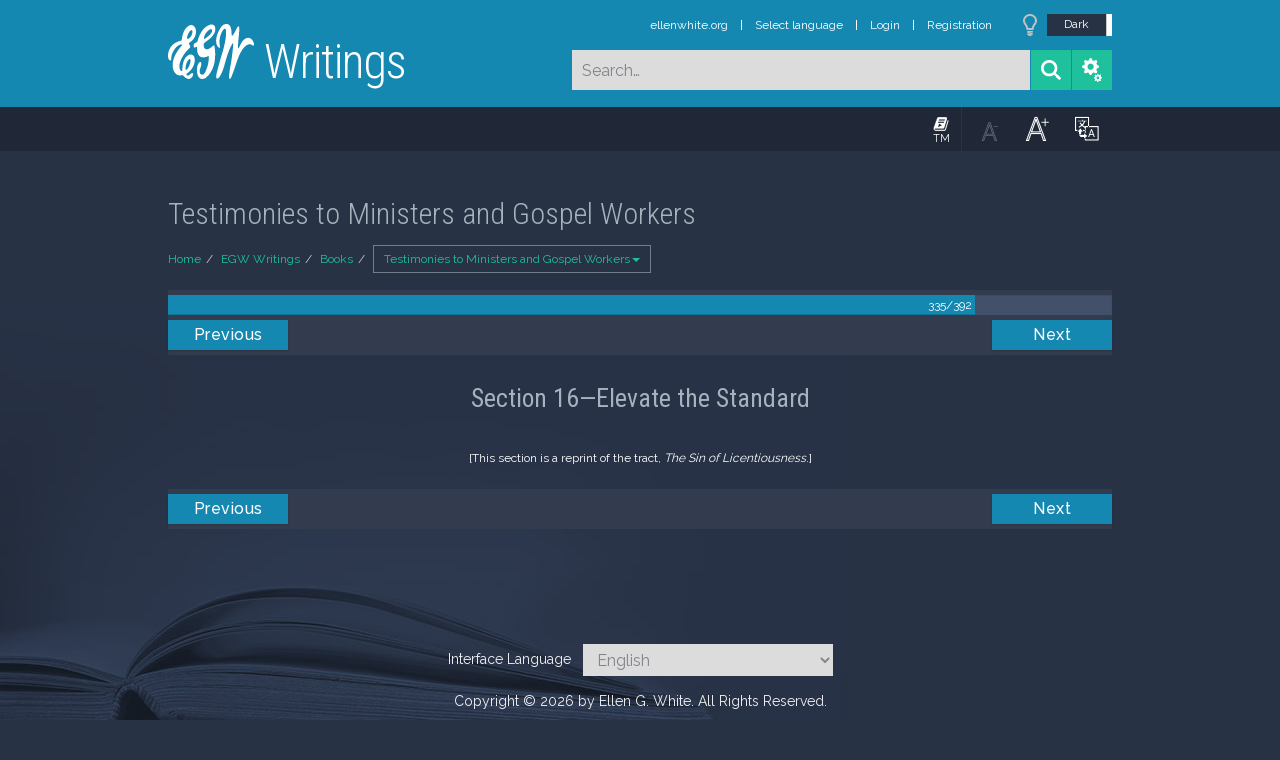

--- FILE ---
content_type: text/html; charset=UTF-8
request_url: https://m.egwwritings.org/en/book/123.2360
body_size: 5691
content:
<!DOCTYPE html>
<html>
<head>
    <link rel="icon" href="/images/favicon.ico" type="image/x-icon"/>
    <meta charset="utf-8">
    <meta http-equiv="X-UA-Compatible" content="IE=edge,chrome=1">
    <meta name="keywords" content=""/>
    <meta name="description" content=""/>
    <meta name="viewport" content="width=device-width, initial-scale=1">
    
    <meta property="og:title" content="Testimonies to Ministers and Gospel Workers" />
    <meta property="og:image" content="https://media4.egwwritings.org/covers/123_r.jpg" />
    <meta name="twitter:site" content="">
    <meta name="twitter:card" content="summary">
    <meta name="twitter:title" content="Testimonies to Ministers and Gospel Workers">
    <meta name="twitter:description" content="Ellen White’s vital messages to church leaders following the historic 1888 Minneapolis General Conference session were published as Testimonies to Ministers and Gospel Workers in 1923. Though many years have passed since Ellen White first wrote these testimonies, they still probe the heart, stir the soul, and point to God’s love and Christ’s power to save to the uttermost.">
    <meta name="twitter:image:src" content="https://media4.egwwritings.org/covers/123_r.jpg">

    <link rel="stylesheet" type="text/css" href="/assets/a591e52c/css/bootstrap.min.css" />
<link rel="stylesheet" type="text/css" href="/assets/c38633e/css/bootstrap-datepicker.min.css" />
<link rel="stylesheet" type="text/css" href="/assets/22a6b8ed/css/zabuto_calendar.css" />
<link rel="stylesheet" type="text/css" href="/assets/10ef36f/bootstrap-table.min.css" />
<link rel="stylesheet" type="text/css" href="/assets/ea45f968/css/bootstrap-slider.min.css" />
<link rel="stylesheet" type="text/css" href="//fonts.googleapis.com/css?family=Raleway:400,500|Roboto+Condensed:300,400&amp;subset=cyrillic-ext,latin" />
<link rel="stylesheet" type="text/css" href="/assets/16cd58a7/css/font-awesome.min.css" />
<link rel="stylesheet" type="text/css" href="/assets/f9f3dadb/skin/blue.monday/css/jplayer.blue.monday.css" />
<link rel="stylesheet" type="text/css" href="/assets/4830277/css/select2.css" />
<link rel="stylesheet" type="text/css" href="/assets/523e97c5/style.css" />
<link rel="stylesheet" type="text/css" href="/assets/523e97c5/custom.css" />
<link rel="stylesheet" type="text/css" href="/assets/523e97c5/extend.css" />
<title>Testimonies to Ministers and Gospel Workers &mdash; Ellen G. White Writings</title>
    <script type="82db521d0131434985d3edb2-text/javascript">var _isLogged=false;</script>
</head>
<body class="dark-theme egw-page-lang">
<ul class="dropdown-menu custom-dropdown-menu sc-new-dropdown-menu" id="sc-dropdown-2"  >
    <li id="add_highlight_new" class="disabled"><a title="Add Highlight"><span class="glyphicon glyphicon-fire"></span></a></li>
    <li id="add_bookmark_new" class="disabled"><a title="Add Bookmark"><span class="glyphicon glyphicon-bookmark"></span></a></li>
    <li id="add_note_new" class="disabled"><a title="Add Note"><span class="glyphicon glyphicon-edit"></span></a></li>
    <li id="add_tag_new" class="disabled"><a title="Add Tag"><span class="glyphicon glyphicon-tag"></span></a></li>
</ul>
<header class="site_header">
    <section class="egw-notifications">
        <div class="egw-loader"><span></span>&nbsp;Loading&hellip;</div>
    </section>
    <div class="header-top">
        <div class="container">
            <div class="clearfix">
                                                    
                <a class="site-logo pull-left" href="/en">
                    <img src="/images/logo.svg" width="86" alt="Ellen G. White" title="Ellen G. White Writings"/>
                    <span class="logo-name">Writings</span>
                </a>

                <div class="pull-right">
                    <nav class="main-nav">
                        <li><a href="http://ellenwhite.org" target="_blank" class="noajax">ellenwhite.org</a></li>
                        
                        <li class="egw-only-lang"><a class="noajax" href="/languages">Select language</a></li>
                        
                                            <input type="hidden" id="userLogin" value="0">
                        <li><a href="/auth/login" class="noajax">Login</a></li>
                        <li><a href="/auth/registration" class="noajax">Registration</a></li>
                                        </nav>

                    <form class="navbar-search search-form" method="get"
                          action="/search">
                                                    <input type="hidden" name="lang" value="en">
                                                <div class="search-field">
                            <input type="text" id="id_query" name="query" class="typeahead search-query" value=""
                                   placeholder="Search…"
                            >
                            <div class="suggestions-list" style="display:none;">
                                <div class="suggestions-list-data">
                                                                </div>
                                <div class="suggestions-list-close"><a href="#">Close</a></div>
                            </div>
                        </div>
                        <input type="hidden" name="suggestion" value="0">
                        <div class="search-form-btns">
                            <button type="submit" class="search-form-btn submit"></button>
                            <a href="/advsearch" class="search-form-btn advanced-search noajax"></a>
                        </div>
                    </form>

                                        <a href="/index/Theme/theme/light"
                       class="theme-switcher-container noajax"><input
                                id="theme-switcher" data-on="Dark"
                                data-off="Light"
                                type="checkbox"  checked="checked"/></a>
                </div>
            </div>
        </div>
    </div>
</header>

<div id="pager-fixed" class="pager-fixed">
    <div class="container">

    </div>
</div>
<script language="JavaScript" type="82db521d0131434985d3edb2-text/javascript">
    var _app_lang = 'en';
</script>
<div id="toolbar" class="toolbar text-right">
    <div class="container">
        <div class="dropdown translate-dropdown" style="display: none;">
            <a title="Turn translation off " href="#" id="translate-off" style="display: none" class="toolbar-icons active"><i class="icon-translate"></i></a>
            <a title="Translate paragraph" href="#" id="translate" class="dropdown-toggle toolbar-icons"  data-toggle="dropdown"><i class="icon-translate"></i></a>
            <ul class="dropdown-menu custom-dropdown-menu" id="translate-dropdown" aria-labelledby="translate" >
                <li class="disabled"><a href="#">No translate</a></li>
            </ul>
        </div>

        <a title="Increase Text Size" href="#" id="increaseFontSize" class="toolbar-icons font-change"><i class="icon-font-increase"></i></a>
        <a title="Decrease Text Size" href="#" id="decreaseFontSize" class="toolbar-icons font-change font-change-decr"><i class="icon-font-decrease"></i></a>
        <div class="delimiter player-delimiter"></div>
        <div class="btn-group player-btn-group">
            <button type="button" class="btn-player-ctrl btn btn-main btn-default" disabled>
                <i class="player-icon icon-play"></i>
            </button>
            <button type="button" class="btn-open-player btn btn-main btn-default" disabled>
                <div><span class="fa fa-external-link"></span><div>
                <span class="player-text open-player">--</span>
            </button>
            <button type="button" class="btn-play-current btn btn-main btn-default" disabled>
                <div><img src="/images/play_btn1.png" width="16" height="16"></div>
                <span class="player-text play-current">--</span>
            </button>
        </div>
            </div>
</div>

<main data-font-size="" class="main_content " id="main_content">
    <div class="container  text-ltr  " id="content">



        
            
        <h1>Testimonies to Ministers and Gospel Workers</h1>
        <ul class="breadcrumb"><li><a href="/en">Home</a></li><li><a href="/en/folders/2">EGW Writings</a></li><li><a href="/en/folders/4">Books</a></li><li class="dropdown active"><a class="dropdown-toggle" id="breadcrumb_book_123" data-toggle="dropdown" href="#">Testimonies to Ministers and Gospel Workers<b class="caret"></b></a><ul id="breadcrumb_book_123-dropdown" class="dropdown-menu"><li class="disabled"><a href="#">Read</a></li><li><a id="BreadcrumbsContent_toc" href="/en/book/123/toc">Contents</a></li><li><a id="BreadcrumbsContent_details" href="/en/book/123/info">Details</a></li></ul></li></ul>
        <div class="book-content">
            <div class="pager top pager-fixed-src">
        <div class="progress">
        <div class="progress-bar" role="progressbar" style="width:85.5%">
            335/392
        </div>
    </div>
    
<ul>
        <li class="previous">
                    <a class="btn-large" href="/en/book/123.2352">Previous</a>
        
    </li>
    
        <li class="next">
                    <a class="btn-large" href="/en/book/123.2362">Next</a>
        
    </li>

    </ul>
</div>    
    <div class="egw_content_container" data-lang="en" data-pubnr="123" data-type="book">
                        <h2 class="egw_content_wrapper " book_id="123" id="2360" data-para-id="123.2360" data-refcode="TM 426">
    <span class="egw_content" data-refcode="123.2360"
                            data-translate="[{&quot;para_id&quot;:&quot;1773.2269&quot;,&quot;lang&quot;:&quot;es&quot;,&quot;refcode&quot;:&quot;TM 426&quot;},{&quot;para_id&quot;:&quot;12454.2096&quot;,&quot;lang&quot;:&quot;pl&quot;,&quot;refcode&quot;:&quot;SdK 405&quot;},{&quot;para_id&quot;:&quot;11099.2283&quot;,&quot;lang&quot;:&quot;pt&quot;,&quot;refcode&quot;:&quot;TM 426&quot;},{&quot;para_id&quot;:&quot;2012.2306&quot;,&quot;lang&quot;:&quot;ro&quot;,&quot;refcode&quot;:&quot;MP 426&quot;},{&quot;para_id&quot;:&quot;1835.2198&quot;,&quot;lang&quot;:&quot;ru&quot;,&quot;refcode&quot;:&quot;\u0421\u041f 426&quot;}]"
                      data-refcode-old="TM 426">Section 16—Elevate the Standard</span>
                    </h2>

                        <p class="egw_content_wrapper center" book_id="123" id="2361" data-para-id="123.2361" data-refcode="">
    <span class="egw_content" data-refcode="123.2361"
                            data-translate="[{&quot;para_id&quot;:&quot;2012.2306&quot;,&quot;lang&quot;:&quot;ro&quot;,&quot;refcode&quot;:&quot;MP 426&quot;},{&quot;para_id&quot;:&quot;1835.2199&quot;,&quot;lang&quot;:&quot;ru&quot;,&quot;refcode&quot;:&quot;Testimonies to Ministers and Gospel Workers&quot;}]"
                      data-refcode-old="">[<span class="non-egw-comment">This section is a reprint of the tract, <em>The Sin of Licentiousness</em>.</span>]</span>
        </p>

            </div>
            <div class="pager bottom">
    
<ul>
        <li class="previous">
                    <a class="btn-large" href="/en/book/123.2352">Previous</a>
        
    </li>
    
        <li class="next">
                    <a class="btn-large" href="/en/book/123.2362">Next</a>
        
    </li>

    </ul>
</div>    </div>
    


    <div class="hidden">
            <div id="audiobook">
            <span id="bookId">123</span>
            <span id="bookCode">TM</span>
            <span id="bookTitle">Testimonies to Ministers and Gospel Workers</span>
            <span id="mp3list">[{"para_id":"123.177","title":"Section 1\u2014The Church of Christ","mp3":"\/mp3\/123\/0017_eng_m_section_1_the_church_of_christ_123_177.mp3#duration=5275&size=21239581"},{"para_id":"123.410","title":"Section 2\u2014Faithful, Earnest Warnings","mp3":"\/mp3\/123\/0048_eng_m_section_2_faithful_earnest_warnings_123_410.mp3#duration=4561&size=18383410"},{"para_id":"123.620","title":"Section 3\u2014The Holy Scriptures","mp3":"\/mp3\/123\/0086_eng_m_section_3_the_holy_scriptures_123_620.mp3#duration=1585&size=6476174"},{"para_id":"123.708","title":"Section 4\u2014God\u2019s High Standard","mp3":"\/mp3\/123\/0096_eng_m_section_4_god_s_high_standard_123_708.mp3#duration=2511&size=10181713"},{"para_id":"123.825","title":"Section 5\u2014A Solemn Appeal to Ministers","mp3":"\/mp3\/123\/0112_eng_m_section_5_a_solemn_appeal_to_ministers_123_825.mp3#duration=1936&size=7879144"},{"para_id":"123.904","title":"Section 6\u2014Human Needs and Divine Supply","mp3":"\/mp3\/123\/0122_eng_m_section_6_human_needs_and_divine_supply_123_904.mp3#duration=1980&size=8055761"},{"para_id":"123.997","title":"Section 7\u2014Economy","mp3":"\/mp3\/123\/0137_eng_m_section_7_economy_123_997.mp3#duration=1308&size=5365792"},{"para_id":"123.1070","title":"Section 8\u2014Workers with God","mp3":"\/mp3\/123\/0148_eng_m_section_8_workers_with_god_123_1070.mp3#duration=2259&size=9175168"},{"para_id":"123.1197","title":"Section 9\u2014Workers Under God","mp3":"\/mp3\/123\/0169_eng_m_section_9_workers_under_god_123_1197.mp3#duration=3239&size=13093310"},{"para_id":"123.1345","title":"Section 10\u2014Right Methods, Principles, and Motives","mp3":"\/mp3\/123\/0189_eng_m_section_10_right_methods_principles_and_motives_123_1345.mp3#duration=4389&size=17698040"},{"para_id":"123.1555","title":"Section 11\u2014To Brethren in Responsible Positions","mp3":"\/mp3\/123\/0223_eng_m_section_11_to_brethren_in_responsible_positions_123_1555.mp3#duration=2849&size=11533925"},{"para_id":"123.1697","title":"Section 12\u2014Means and Methods","mp3":"\/mp3\/123\/0246_eng_m_section_12_means_and_methods_123_1697.mp3#duration=1466&size=6001311"},{"para_id":"123.1775","title":"Section 13\u2014Conference Officials","mp3":"\/mp3\/123\/0261_eng_m_section_13_conference_officials_123_1775.mp3#duration=3046&size=12320767"},{"para_id":"123.1923","title":"Section 14\u2014Appeals for Truth and Loyalty","mp3":"\/mp3\/123\/0279_eng_m_section_14_appeals_for_truth_and_loyalty_123_1923.mp3#duration=5001&size=20143634"},{"para_id":"123.2162","title":"Section 15\u2014To God\u2019s Workmen","mp3":"\/mp3\/123\/0310_eng_m_section_15_to_god_s_workmen_123_2162.mp3#duration=3676&size=14842171"},{"para_id":"123.2360","title":"Section 16\u2014Elevate the Standard","mp3":"\/mp3\/123\/0342_eng_m_section_16_elevate_the_standard_123_2360.mp3#duration=3454&size=13952721"},{"para_id":"123.2526","title":"Section 17\u2014Appeal and Warning","mp3":"\/mp3\/123\/0368_eng_m_section_17_appeal_and_warning_123_2526.mp3#duration=2162&size=8784117"},{"para_id":"123.2632","title":"Section 18\u2014Vital Principles of Relationship","mp3":"\/mp3\/123\/0381_eng_m_section_18_vital_principles_of_relationship_123_2632.mp3#duration=4869&size=19617826"}]</span>
        </div>
        </div>

    </div>
</main>
<!--end main_content-->

<footer class="site_footer">
    <div class="container">

        <div id="backToTop" class="back-to-top transition"></div>
        <form action="/index/Lang" method="GET" class="language-selector">
            <label for="app_language">Interface Language</label>
            <select name="lang" onchange="if (!window.__cfRLUnblockHandlers) return false; this.form.submit()" id="app_language" data-cf-modified-82db521d0131434985d3edb2-="">
                <option value="en">English</option>
<option value="ru">Русский</option>

            </select>
            <input id="app_lang_change" type="submit" value="Send" class="btn  btn-primary"/>
            <script type="82db521d0131434985d3edb2-text/javascript">
                document.getElementById('app_lang_change').style.display = 'none';
            </script>
        </form>

        <div class="copyright">Copyright © 2026 by Ellen G. White. All Rights Reserved.</div>

    </div>

</footer>
<!--end site_footer-->

<!-- MODALS -->

<!-- Audio player Modal -->
<div class="modal fade" id="playerModal" tabindex="-1" role="dialog" aria-labelledby="myModalLabel" aria-hidden="true">
    <div class="modal-dialog">
        <div class="modal-content">
            <div class="modal-header">
                <button type="button" class="close" data-dismiss="modal" aria-label="Close"><span
                            aria-hidden="true">&times;</span></button>
                <h4 class="modal-title" id="myPlayerLabel">&nbsp;</h4>
            </div>
            <div class="modal-body">
                <div id="jquery_jplayer_1" class="jp-jplayer"></div>
                <div id="jplayer_inspector"></div>
                <div id="jp_container_1" class="jp-audio" role="application" aria-label="media player">
                    <div class="jp-type-playlist">
                        <div class="jp-gui jp-interface">
                            <div class="jp-controls">
                                <button class="jp-previous" role="button" tabindex="0">previous</button>
                                <button class="jp-play" role="button" tabindex="0">play</button>
                                <button class="jp-next" role="button" tabindex="0">next</button>
                                <button class="jp-stop" role="button" tabindex="0">stop</button>
                            </div>
                            <div class="jp-progress">
                                <div class="jp-seek-bar">
                                    <div class="jp-play-bar"></div>
                                </div>
                            </div>
                            <div class="jp-volume-controls">
                                <button class="jp-mute" role="button" tabindex="0">mute</button>
                                <button class="jp-volume-max" role="button" tabindex="0">max volume</button>
                                <div class="jp-volume-bar">
                                    <div class="jp-volume-bar-value"></div>
                                </div>
                            </div>
                            <div class="jp-time-holder">
                                <div class="jp-current-time" role="timer" aria-label="time">&nbsp;</div>
                                <div class="jp-duration" role="timer" aria-label="duration">&nbsp;</div>
                            </div>
                            <div class="jp-toggles">
                                <button class="jp-repeat" role="button" tabindex="0">repeat</button>
                                <button class="jp-shuffle" role="button" tabindex="0">shuffle</button>
                            </div>
                        </div>
                        <div class="jp-playlist">
                            <ul>
                                <li>&nbsp;</li>
                            </ul>
                        </div>
                        <div class="jp-no-solution">
                            <span>Update Required</span>
                            To play the media you will need to either update your browser to a recent version or update your <a href="http://get.adobe.com/flashplayer/" target="_blank">Flash plugin</a>.
                        </div>
                    </div>
                </div>



            </div>
            <div class="modal-footer">
                <label class="pull-left"><input type="checkbox" id="bookSync"/> Switch chapters automatically</label>
                <button type="button" class="btn btn-default" data-dismiss="modal">Close</button>
            </div>
        </div>
    </div>
</div>

<!-- Translate Modal -->
<div class="modal fade" id="translateModal" tabindex="-1" role="dialog" aria-labelledby="myModalLabel" aria-hidden="true">
    <div class="modal-dialog">
        <div class="modal-content">
            <div class="modal-header">
                <button type="button" class="close" data-dismiss="modal" aria-label="Close"><span
                            aria-hidden="true">&times;</span></button>
                <h4 class="modal-title" id="myModalLabel">Translate</h4>
            </div>
            <div class="modal-body">

            </div>
            <div class="modal-footer">
                <button type="button" class="btn btn-default" data-dismiss="modal">Close</button>
                <a href="#" class="btn btn-primary egw-translate-href" data-dismiss="modal">Translate this book</a>
            </div>
        </div>
    </div>
</div>

<div class="modal fade" id="egw-login-dialog" tabindex="-1" role="dialog" aria-hidden="true">
    <div class="modal-dialog">
        <div class="modal-content">
            <div class="modal-header">
                <button type="button" class="close" data-dismiss="modal" aria-label="Close"><span
                            aria-hidden="true">&times;</span></button>
                <h4 class="modal-title" id="myModalLabel">Login</h4>
            </div>
            <div class="modal-body">
                &hellip;
            </div>
        </div>
    </div>
</div>

<div class="modal fade" id="egw-link-dialog" tabindex="-1" role="dialog" aria-labelledby="myModalLabel"
     aria-hidden="true">
    <div class="modal-dialog">
        <div class="modal-content">
            <div class="modal-header">
                <button type="button" class="close" data-dismiss="modal" aria-label="Close"><span
                            aria-hidden="true">&times;</span></button>
                <h4 class="modal-title" id="myModalLabel">Modal title</h4>
            </div>
            <div class="modal-body">
                &hellip;
            </div>
            <div class="modal-footer">
                <button type="button" class="btn btn-default" data-dismiss="modal">Close</button>
                <a href="#" class="btn btn-primary egw-link-dialog-href" data-dismiss="modal">Read this book</a>
            </div>
        </div>
    </div>
</div>

<div class="modal fade" id="studyCenterModal" tabindex="-1" role="dialog" aria-labelledby="myModalLabel"
     aria-hidden="true">
    <div class="modal-dialog">
        <div class="modal-content">
            <div class="modal-header">
                <button type="button" class="close" data-dismiss="modal" aria-label="Close"><span
                            aria-hidden="true">&times;</span></button>
                <h4 class="modal-title" id="myModalLabel">Study Center</h4>
            </div>
            <div class="modal-body">
            </div>
        </div>
    </div>
    <span class="ScErrorMessage-value" data-text="Value is empty"></span>
    <span class="ScErrorMessage-color" data-text="Color was not set"></span>
</div>

<script type="82db521d0131434985d3edb2-text/javascript" src="/assets/104e92ae/jquery-1.11.3.min.js"></script>
<script type="82db521d0131434985d3edb2-text/javascript" src="/assets/104e92ae/plugins/jquery.scrollintoview.js"></script>
<script type="82db521d0131434985d3edb2-text/javascript" src="/assets/a591e52c/js/bootstrap.min.js"></script>
<script type="82db521d0131434985d3edb2-text/javascript" src="/assets/c38633e/js/bootstrap-datepicker.min.js"></script>
<script type="82db521d0131434985d3edb2-text/javascript" src="/assets/c38633e/locales/bootstrap-datepicker.ru.min.js"></script>
<script type="82db521d0131434985d3edb2-text/javascript" src="/assets/22a6b8ed/js/zabuto_calendar.js"></script>
<script type="82db521d0131434985d3edb2-text/javascript" src="/assets/10ef36f/bootstrap-table.min.js"></script>
<script type="82db521d0131434985d3edb2-text/javascript" src="/assets/10ef36f/extensions/filter-control/bootstrap-table-filter-control.min.js"></script>
<script type="82db521d0131434985d3edb2-text/javascript" src="/assets/ea45f968/bootstrap-slider.min.js"></script>
<script type="82db521d0131434985d3edb2-text/javascript" src="/assets/f3be6df1/main.js"></script>
<script type="82db521d0131434985d3edb2-text/javascript" src="/assets/f3be6df1/custom.js"></script>
<script type="82db521d0131434985d3edb2-text/javascript" src="/assets/f3be6df1/history.js"></script>
<script type="82db521d0131434985d3edb2-text/javascript" src="/assets/f3be6df1/toc.js"></script>
<script type="82db521d0131434985d3edb2-text/javascript" src="/assets/f3be6df1/translate.js"></script>
<script type="82db521d0131434985d3edb2-text/javascript" src="/assets/f3be6df1/player.js"></script>
<script type="82db521d0131434985d3edb2-text/javascript" src="/assets/f3be6df1/advancesearch.js"></script>
<script type="82db521d0131434985d3edb2-text/javascript" src="/assets/f3be6df1/highlighter.js"></script>
<script type="82db521d0131434985d3edb2-text/javascript" src="/assets/f3be6df1/languages.js"></script>
<script type="82db521d0131434985d3edb2-text/javascript" src="/assets/a6dd0697/svgeezy.js"></script>
<script type="82db521d0131434985d3edb2-text/javascript" src="/assets/19bd49bb/modernizr-svg-support.js"></script>
<script type="82db521d0131434985d3edb2-text/javascript" src="/assets/abbc48c0/bootstrap-toggle.min.js"></script>
<script type="82db521d0131434985d3edb2-text/javascript" src="/assets/f9f3dadb/jplayer/jquery.jplayer.min.js"></script>
<script type="82db521d0131434985d3edb2-text/javascript" src="/assets/f9f3dadb/add-on/jplayer.playlist.min.js"></script>
<script type="82db521d0131434985d3edb2-text/javascript" src="/assets/f9f3dadb/add-on/jquery.jplayer.inspector.min.js"></script>
<script type="82db521d0131434985d3edb2-text/javascript" src="/assets/38d43112/typeahead.jquery.min.js"></script>
<script type="82db521d0131434985d3edb2-text/javascript" src="/assets/4830277/js/select2.min.js"></script>
<script type="82db521d0131434985d3edb2-text/javascript" src="/assets/f3be6df1/studypanel.js"></script>
<script src="/cdn-cgi/scripts/7d0fa10a/cloudflare-static/rocket-loader.min.js" data-cf-settings="82db521d0131434985d3edb2-|49" defer></script></body>
</html>


--- FILE ---
content_type: application/javascript
request_url: https://m.egwwritings.org/assets/10ef36f/extensions/filter-control/bootstrap-table-filter-control.min.js
body_size: 2563
content:
/*
* bootstrap-table - v1.10.1 - 2016-02-17
* https://github.com/wenzhixin/bootstrap-table
* Copyright (c) 2016 zhixin wen
* Licensed MIT License
*/
!function(a){"use strict";var b=a.fn.bootstrapTable.utils.sprintf,c=function(b,c,e){if(c=a.trim(c),b=a(b.get(b.length-1)),d(b,c)){b.append(a("<option></option>").attr("value",c).text(a("<div />").html(e).text()));var f=b.find("option:gt(0)");f.sort(function(b,c){return b=a(b).text().toLowerCase(),c=a(c).text().toLowerCase(),a.isNumeric(b)&&a.isNumeric(c)&&(b=parseFloat(b),c=parseFloat(c)),b>c?1:c>b?-1:0}),b.find("option:gt(0)").remove(),b.append(f)}},d=function(a,b){for(var c=a.get(a.length-1).options,d=0;d<c.length;d++)if(c[d].value===b.toString())return!1;return!0},e=function(a){a.$tableHeader.css("height","77px")},f=function(a){var b=a.$header;return a.options.height&&(b=a.$tableHeader),b},g=function(a){var b="select, input";return a.options.height&&(b="table select, table input"),b},h=function(b){var c=f(b),d=g(b);b.options.valuesFilterControl=[],c.find(d).each(function(){b.options.valuesFilterControl.push({field:a(this).closest("[data-field]").data("field"),value:a(this).val()})})},i=function(b){var c=null,d=[],e=f(b),h=g(b);b.options.valuesFilterControl.length>0&&e.find(h).each(function(){c=a(this).closest("[data-field]").data("field"),d=a.grep(b.options.valuesFilterControl,function(a){return a.field===c}),d.length>0&&a(this).val(d[0].value)})},j=function(){var b=[],c=document.cookie.match(/(?:bs.table.)(\w*)/g);return c?(a.each(c,function(c,d){/./.test(d)&&(d=d.split(".").pop()),-1===a.inArray(d,b)&&b.push(d)}),b):void 0},k=function(b){for(var d=b.options.data,e=(b.pageTo<b.options.data.length?b.options.data.length:b.pageTo,function(a){return a.filterControl&&"select"===a.filterControl.toLowerCase()&&a.searchable}),f=function(a){return void 0===a.filterData||"column"===a.filterData.toLowerCase()},g=function(a){return a&&a.length>0},h=b.pageFrom-1;h<b.pageTo;h++)a.each(b.header.fields,function(i,j){var k=b.columns[a.fn.bootstrapTable.utils.getFieldIndex(b.columns,j)],l=a("."+k.field);if(e(k)&&f(k)&&g(l)){0===l.get(l.length-1).options.length&&c(l,"","");var m=d[h][j],n=a.fn.bootstrapTable.utils.calculateObjectValue(b.header,b.header.formatters[i],[m,d[h],h],m);c(l,m,n)}})},l=function(b,d){var e,f,g=!1,h=0;a.each(b.columns,function(h,i){if(e="hidden",f=[],i.visible){if(i.filterControl){f.push('<div style="margin: 0 2px 2px 2px;" class="filterControl">');var j=i.filterControl.toLowerCase();i.searchable&&b.options.filterTemplate[j]&&(g=!0,e="visible",f.push(b.options.filterTemplate[j](b,i.field,e)))}else f.push('<div style="height: 34px;"></div>');if(a.each(d.children().children(),function(b,c){return c=a(c),c.data("field")===i.field?(c.find(".fht-cell").append(f.join("")),!1):void 0}),void 0!==i.filterData&&"column"!==i.filterData.toLowerCase()){var k=i.filterData.substring(0,3),l=i.filterData.substring(4,i.filterData.length),m=a("."+i.field);switch(c(m,"",""),k){case"url":a.ajax({url:l,dataType:"json",success:function(b){a.each(b,function(a,b){c(m,a,b)})}});break;case"var":var n=window[l];for(var o in n)c(m,o,n[o])}}}}),g?(d.off("keyup","input").on("keyup","input",function(a){clearTimeout(h),h=setTimeout(function(){b.onColumnSearch(a)},b.options.searchTimeOut)}),d.off("change","select").on("change","select",function(a){clearTimeout(h),h=setTimeout(function(){b.onColumnSearch(a)},b.options.searchTimeOut)}),d.off("mouseup","input").on("mouseup","input",function(c){var d=a(this),e=d.val();""!==e&&setTimeout(function(){var a=d.val();""===a&&(clearTimeout(h),h=setTimeout(function(){b.onColumnSearch(c)},b.options.searchTimeOut))},1)}),d.find(".date-filter-control").length>0&&a.each(b.columns,function(b,c){void 0!==c.filterControl&&"datepicker"===c.filterControl.toLowerCase()&&d.find(".date-filter-control."+c.field).datepicker(c.filterDatepickerOptions).on("changeDate",function(b){a(b.currentTarget).keyup()})})):d.find(".filterControl").hide()},m=function(a){switch(a=void 0===a?"left":a.toLowerCase()){case"left":return"ltr";case"right":return"rtl";case"auto":return"auto";default:return"ltr"}};a.extend(a.fn.bootstrapTable.defaults,{filterControl:!1,onColumnSearch:function(){return!1},filterShowClear:!1,alignmentSelectControlOptions:void 0,valuesFilterControl:[],filterTemplate:{input:function(a,c,d){return b('<input type="text" class="form-control %s" style="width: 100%; visibility: %s">',c,d)},select:function(a,c,d){return b('<select class="%s form-control" style="width: 100%; visibility: %s" dir="%s"></select>',c,d,m(a.options.alignmentSelectControlOptions))},datepicker:function(a,c,d){return b('<input type="text" class="date-filter-control %s form-control" style="width: 100%; visibility: %s">',c,d)}}}),a.extend(a.fn.bootstrapTable.COLUMN_DEFAULTS,{filterControl:void 0,filterData:void 0,filterDatepickerOptions:void 0,filterStrictSearch:!1}),a.extend(a.fn.bootstrapTable.Constructor.EVENTS,{"column-search.bs.table":"onColumnSearch"}),a.extend(a.fn.bootstrapTable.defaults.icons,{clear:"glyphicon-trash icon-clear"});var n=a.fn.bootstrapTable.Constructor,o=n.prototype.init,p=n.prototype.initToolbar,q=n.prototype.initHeader,r=n.prototype.initBody,s=n.prototype.initSearch;n.prototype.init=function(){if(this.options.filterControl){var a=this;this.options.valuesFilterControl=[],this.$el.on("reset-view.bs.table",function(){a.options.height&&(a.$tableHeader.find("select").length>0||a.$tableHeader.find("input").length>0||l(a,a.$tableHeader))}).on("post-header.bs.table",function(){i(a)}).on("post-body.bs.table",function(){a.options.height&&e(a)}).on("column-switch.bs.table",function(){i(a)})}o.apply(this,Array.prototype.slice.apply(arguments))},a.extend(a.fn.bootstrapTable.locales,{formatClearFilters:function(){return"Clear Filters"}}),a.extend(a.fn.bootstrapTable.defaults,a.fn.bootstrapTable.locales),n.prototype.initToolbar=function(){if(!this.showToolbar&&this.options.filterControl&&(this.showToolbar=this.options.filterControl),p.apply(this,Array.prototype.slice.apply(arguments)),this.options.filterControl&&this.options.filterShowClear){var c=this.$toolbar.find(">.btn-group"),d=c.find("div.export");d.length||(d=a(['<button class="btn btn-default" ',b('type="button" title="%s">',this.options.formatClearFilters()),b('<i class="%s %s"></i> ',this.options.iconsPrefix,this.options.icons.clear),"</button>","</ul>"].join("")).appendTo(c),d.off("click").on("click",a.proxy(this.clearFilterControl,this)))}},n.prototype.initHeader=function(){q.apply(this,Array.prototype.slice.apply(arguments)),this.options.filterControl&&l(this,this.$header)},n.prototype.initBody=function(){r.apply(this,Array.prototype.slice.apply(arguments)),k(this)},n.prototype.initSearch=function(){if(s.apply(this,Array.prototype.slice.apply(arguments)),"server"!==!this.options.sidePagination){var b=this,c=a.isEmptyObject(this.filterColumnsPartial)?null:this.filterColumnsPartial;this.data=c?a.grep(this.data,function(d,e){for(var f in c){var g=b.columns[a.fn.bootstrapTable.utils.getFieldIndex(b.columns,f)],h=c[f].toLowerCase(),i=d[f];if(g&&g.searchFormatter&&(i=a.fn.bootstrapTable.utils.calculateObjectValue(b.header,b.header.formatters[a.inArray(f,b.header.fields)],[i,d,e],i)),g.filterStrictSearch){if(-1===a.inArray(f,b.header.fields)||"string"!=typeof i&&"number"!=typeof i||i.toString().toLowerCase()!==h.toString().toLowerCase())return!1}else if(-1===a.inArray(f,b.header.fields)||"string"!=typeof i&&"number"!=typeof i||-1===(i+"").toLowerCase().indexOf(h))return!1}return!0}):this.data}},n.prototype.onColumnSearch=function(b){h(this);var c=a.trim(a(b.currentTarget).val()),d=a(b.currentTarget).closest("[data-field]").data("field");a.isEmptyObject(this.filterColumnsPartial)&&(this.filterColumnsPartial={}),c?this.filterColumnsPartial[d]=c:delete this.filterColumnsPartial[d],this.options.pageNumber=1,this.onSearch(b),this.updatePagination(),this.trigger("column-search",d,c)},n.prototype.clearFilterControl=function(){if(this.options.filterControl&&this.options.filterShowClear){var c=this,d=j(),e=f(c),h=e.closest("table"),k=e.find(g(c)),l=c.$toolbar.find(".search input"),m=0;if(a.each(c.options.valuesFilterControl,function(a,b){b.value=""}),i(c),k.length>0&&(this.filterColumnsPartial={},a(k[0]).trigger("INPUT"===k[0].tagName?"keyup":"change")),l.length>0&&c.resetSearch(),c.options.sortName!==h.data("sortName")||c.options.sortOrder!==h.data("sortOrder")){var n=b(e.find('[data-field="%s"]',a(k[0]).closest("table").data("sortName")));c.onSort(h.data("sortName"),h.data("sortName")),a(n).find(".sortable").trigger("click")}clearTimeout(m),m=setTimeout(function(){d&&d.length>0&&a.each(d,function(a,b){c.deleteCookie(b)})},c.options.searchTimeOut)}}}(jQuery);